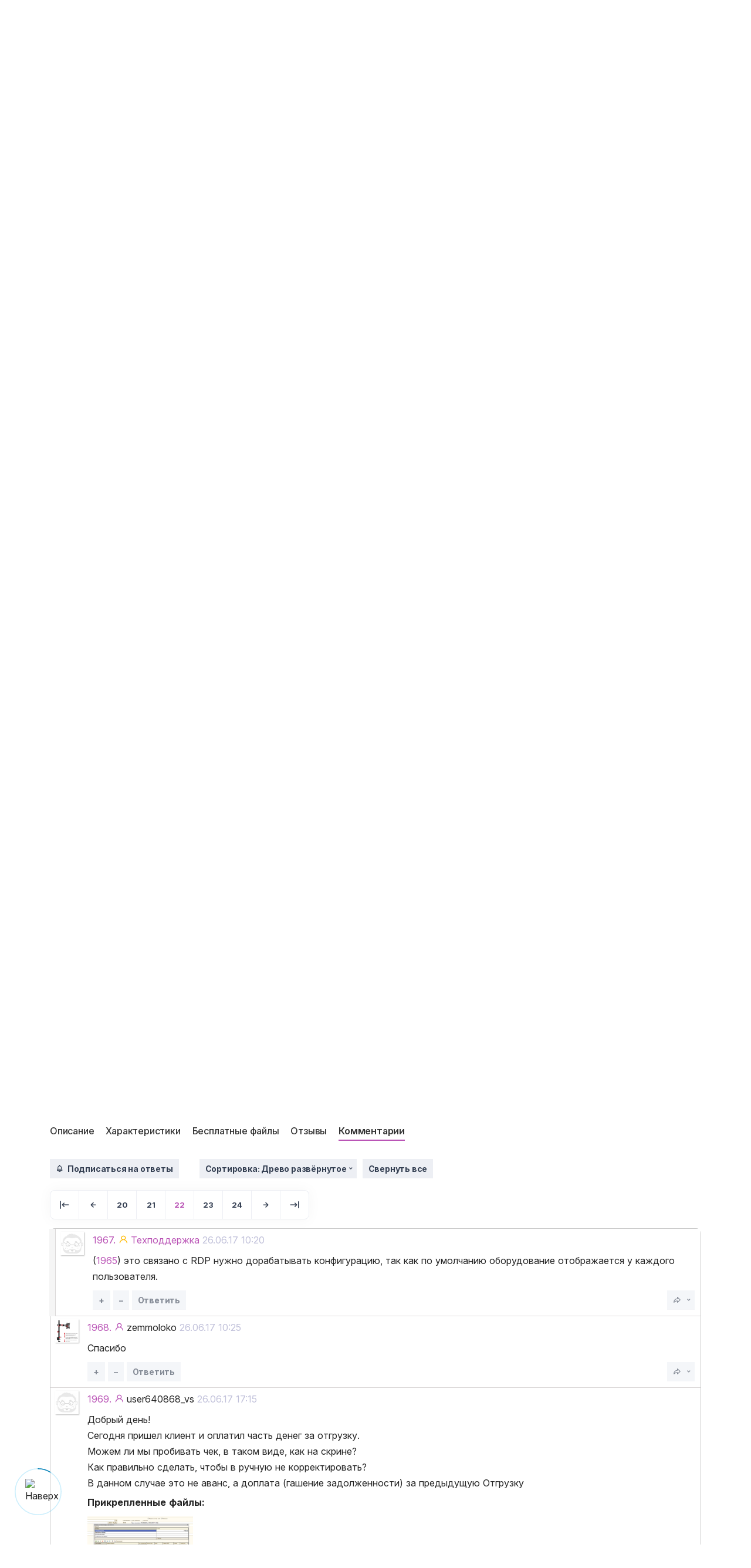

--- FILE ---
content_type: text/css
request_url: https://infostart.ru/bitrix/cache/css/ru/sandbox_empty/template_432826bd28010a3fae1581d5ce39a7cf/template_432826bd28010a3fae1581d5ce39a7cf.css?172906824712703
body_size: 3569
content:



/* Start:/bitrix/templates/sandbox_empty/styles.css*/
.progress-wrap {
    left: 1.5rem;
    right: auto !important;
}
.tpl-section-menu ul a {
    font-size:0.75rem;
    font-weight:400;
    letter-spacing: -0.01rem;
    display: block;
    width: 100%;
    padding: var(--bs-dropdown-item-padding-y) var(--bs-dropdown-item-padding-x);
    color: var(--bs-dropdown-link-color);
}
.tpl-section-menu ul li {
   /* margin: 0.5rem 0;*/
    /*line-height: 1.4;*/
}

.navbar-nav.tpl-section-menu .dropdown-menu.mega-menu {
    margin:0 !important;
}
.navbar-nav.tpl-section-menu {
    --bs-nav-link-font-size:0.75rem;
    --bs-nav-link-padding-y: 0.6rem;
}
.tpl-section-menu .nav-link {
    --bs-nav-link-font-weight:600;
    line-height: 0.9rem;
}
.navbar {
    line-height: 0.9rem;
    --bs-nav-link-font-size:0.75rem;
}

.tpl-section-menu {
    margin-left: calc(-1 * var(--bs-navbar-nav-link-padding-x));
}
header {
    box-shadow: 0px 4px 20px rgba(51, 51, 56, 0.12);
}
.main-wrap {
    padding: 0;
}
.tpl-section-menu .dropdown-header {
    color: var(--bs-body-color);
    font-weigth: 600;
    padding: var(--bs-dropdown-item-padding-y) var(--bs-dropdown-item-padding-x);
}
.tpl-section-menu ul a:hover,
.tpl-section-menu ul a:focus {
    color: var(--bs-dropdown-link-hover-color);
}
.tpl-section-menu ul a.active,
.tpl-section-menu ul a:active {
    color: var(--bs-dropdown-link-active-color);
    text-decoration: none;
}
.tpl-section-menu .dropdown-menu {
    min-width: 250px;
}

.tpl-btn-nav > li > a {
    line-height: 0.9rem;
    padding: 0.5rem 0.8rem;
    font-size: 0.75rem;
    color:inherit;
    font-weight: 400;
    margin:0 0.3rem;
    border: 1px solid #BDBDBD;
}
.tpl-btn-nav > li > a:hover,
.tpl-btn-nav > li > a:focus,
.tpl-btn-nav > li > a:active {
    background-color: #EEEFF4;
}
.tpl-btn-nav .dropdown-menu {
    --bs-dropdown-zindex: 10000;
    --bs-dropdown-padding-x: 0;
    --bs-dropdown-padding-y: 0.5rem;
}
.tpl-btn-nav .dropdown-menu a {
    line-height: 1;
    font-size:0.75rem;
    font-weight:400;
    letter-spacing: -0.01rem;
    display: block;
    width: 100%;
    padding: 0.5rem 0.8rem;
    color: var(--bs-body-color);
}
.navbar .swiper {
    overflow: visible;
    /*overflow: initial;*/
    margin-left: 0;
    margin-right: 0;
    width:100%;
}
.navbar .swiper::before, .navbar .swiper::after {
    content: "";
    position: absolute;
    top: 0;
    background-color: #fff;
    height: 100%;
    width: 100%;
    z-index: 1;
}
.navbar .swiper::before {
    left: -100%;
}
.navbar .swiper::after {
    right:-100%;
}

.navbar .swiper-button-next.swiper-button-disabled,
.navbar .swiper-button-prev.swiper-button-disabled {
    opacity: 0;
}
.navbar .swiper-slide {
    width: auto;
}
.navbar .swiper-controls .swiper-navigation .swiper-button.swiper-button-prev {
    left:0;
}
.navbar .swiper-controls .swiper-navigation .swiper-button.swiper-button-next {
    right:0;
}
.navbar .swiper-initialized .swiper-slide{
    opacity: 0.5;

}
.navbar .swiper-initialized .swiper-slide-visible {
    opacity: 1;

}
.navbar .swiper-controls .swiper-navigation .swiper-button {
    width:2rem;
    height:100%;
    background: rgba(255, 255, 255, 0.8);
    border-radius: 0;
}

.pricing-wrapper [class*="col-"] .pricing.card .prices .price-hide{
    animation: priceFade 0.6s forwards;
    display: none;
}
.animate-none {
    animation: none !important;
}
/* SmartMessageBox */
#divSmallBoxes {
    position: fixed;
    right: 0;
    top: 0;
    z-index: 9999;
    opacity: .95
}
#divSmallBoxes .btn-default {
    color: #333;
    background-color: #f5f5f5;
    border-color: #ccc
}
.animated {
    -webkit-animation-duration: 1s;
    -moz-animation-duration: 1s;
    -o-animation-duration: 1s;
    animation-duration: 1s;
    animation-fill-mode: both
}
.animated.shake {
    -webkit-animation-name: shake;
    -moz-animation-name: shake;
    -o-animation-name: shake;
    animation-name: shake
}
.divMessageBox {
    width: 100%;
    height: 100%;
    position: fixed;
    top: 0;
    left: 0;
    background: rgba(0, 0, 0, .6);
    z-index: 100000;
}
.MessageBoxContainer {
    top: 35%;
    color: #fff;
    position: relative;
    width: 100%;
    background-color: #3B5998;
    padding: 20px;
}
.MessageBoxMiddle {
    position: relative;
    left: 20%;
    width: 60%;
}
.MessageBoxMiddle .MsgTitle {
    letter-spacing: -1px;
    font-size: 24px;
    font-weight: 300;
}
.MessageBoxButtonSection {
    width: 100%;
    height: 30px;
}
.divMessageBox .btn-default {
    color: #333;
    background-color: #f5f5f5;
    border-color: #ccc;
}
.divMessageBox .btn-default.active,
.divMessageBox .btn-default:active,
.divMessageBox .btn-default:focus,
.divMessageBox .btn-default:hover,
.divMessageBox .open > .dropdown-toggle.btn-default { /* TODO maybe wrong */
    color: #333;
    background-color: #e6e6e6;
    border-color: #adadad;
}
.MessageBoxButtonSection button {
    float: right;
    margin-right: 7px;
    padding-left: 15px;
    padding-right: 15px;
    font-size: 14px;
    font-weight: 700;
}
.SmallBox span, .bigBox span {
    font-weight: 300;
    display: block;
    letter-spacing: -1px
}
.LoadingBoxContainer {
    top: 20%;
    color: #fff;
    position: relative;
    width: 100%;
    background-color: #232323
}
.LoadingBoxMiddle {
    position: relative;
    left: 20%;
    width: 50%;
    padding: 10px
}
#pageslide,
.SmallBox,
.miniPic {
    position: absolute
}
.SmallBox {
    right: 5px;
    top: 20px;
    width: 420px;
    color: #fff;
    z-index: 9999;
    border: 1px solid transparent;
    border-radius: 0.4rem;
    display:flex;
    align-items: center;
}
.SmallBox:hover {
    border: 1px solid #fff;
    cursor: pointer
}
.SmallBox .foto {
    font-size: 2rem;
    line-height: 1;
    padding: 0.75rem;
}
.SmallBox .textoFull {
    width: 93%;
    float: left;
    padding-left: 20px
}
.SmallBox .textoFoto {
    padding: 0.25rem;
    flex: 1 1 auto;
}
.SmallBox span {
    font-size: 1rem;
    margin: 0 4px 0 0;
}
.SmallBox p {
    font-size: 0.75rem;
    margin-bottom: 0.3rem;
    padding:0;
}
.purehtml {
    color: #fff;
    font-size: 16px
}
@media screen and (max-width: 450px) and (max-width: 414px) {
    #divSmallBoxes {
        position: fixed;
        width: 90%;
        right: 0;
        top: 0
    }
    .SmallBox {
        width: 95%
    }
    .SmallBox:hover {
        box-shadow: 0 0 10px #888;
        cursor: pointer
    }
    .SmallBox span {
        font-size: 16px
    }
    .SmallBox p {
        font-size: 12px;
        margin-top: 2px
    }
    .SmallBox .textoFull {
        width: 93%;
        float: left;
        padding-left: 20px
    }
    .SmallBox .textoFoto {
        width: 55%;
        margin: 3px 20px 3px 80px;
        float: left
    }
    .bigBox {
        position: fixed;
        right: 10px;
        bottom: 10px;
        background-color: #004d60;
        width: 88%;
        height: 150px;
        color: #fff;
        z-index: 99999;
        padding: 10px 10px 5px
    }
    .divMessageBox {
        width: 100%;
        height: 100%;
        position: fixed;
        top: 0;
        left: 0;
        background: rgba(0, 0, 0, 0.1);
        z-index: 100000
    }
    .MessageBoxContainer {
        top: 25%;
        color: #fff;
        position: relative;
        width: 100%;
        background-color: #232323
    }
    .MessageBoxMiddle {
        position: relative;
        left: 0;
        width: 100%;
        padding: 3px
    }
    .MessageBoxMiddle .MsgTitle {
        font-size: 22px
    }
    .MessageBoxContainer input, .MessageBoxContainer select {
        width: 50%;
        padding: 5px
    }
    .MessageBoxButtonSection {
        width: 100%;
        height: 30px
    }
    .MessageBoxButtonSection button {
        float: right;
        margin-right: 5px;
        padding-left: 15px;
        padding-right: 15px
    }
}
/* end SmartMessageBox */
body {
    padding-top:var(--is-navbar-height);
    min-width:320px;
}
.bg-moderator {
    background-color: rgba(185, 71, 67, 0.15) !important;
    color: #663d01 !important;
    position: relative;
}
.block-moderator:after,
.bg-moderator:after {
    content:"Moderator";
    position: absolute;
    right:2px;
    top:2px;
    font: 300 9px/9px 'PT Sans Caption', Verdana, Arial, sans-serif;
    color:#f00;
}
@media screen and (max-width: 991px) {
    .table-adaptive-inf{
        --inf-a-table-margin-tr-x: 0.5rem;
        --inf-a-table-margin-tr-y: 0.5rem;
        --inf-a-table-padding-td-x: 0;
        --inf-a-table-padding-td-y: 0;
        --inf-a-table-divide-margin-th-label: 0.5rem;
    }
    table.table-adaptive-inf thead {
        border: none;
        clip: rect(0 0 0 0);
        height: 1px;
        margin: -1px;
        overflow: hidden;
        padding: 0;
        position: absolute;
        width: 1px;
    }
    table.table-adaptive-inf tr {
        margin-bottom: var(--inf-a-table-margin-tr-y);
        display: flex;
        flex-direction: column;
    }
    table.table-adaptive-inf td {
        text-align: right;
        margin-bottom: var(--inf-a-table-margin-tr-y);
        padding: var(--inf-a-table-padding-td-y) var(--inf-a-table-padding-td-x);
        word-break: break-word;
        display: flex;
        flex-direction: column;
    }
    table.table-adaptive-inf td::before {
        content: attr(data-th-label);
        float: left;
        font-weight: bold;
        margin-right: var(--inf-a-table-divide-margin-th-label);
        text-align: left;
    }
}
[data-action=get-user-info]{
    cursor: pointer;
}
.get-user-info .close{
    cursor: pointer;
    position: absolute;
    top: 1px;
    right: 6px;
    opacity: .5;
}
.get-user-info .close:hover{
    opacity: unset;
}
.get-user-info{
    position: absolute;
    background: #ffffff;
    padding: 15px;
    box-shadow: 0 0 12px #ccc;
    z-index: 999;
    border-radius: 4px;
}
.get-user-info .user-left-side{
    float: left;
    width: 130px;
    text-align: center;
    margin-right: 15px;
}
.get-user-info .user-right-side{
    float: right;
    text-align: left;
}
.get-user-info .user-left-side img{
    max-height: 150px;
    max-width: 100%;
    box-shadow: 0 2px 4px #ccc;
    padding: 4px;
}
.get-user-info .user-left-side .rating{
    font-size: 20px;
    margin-top: 8px;
}
.get-user-info .user-left-side .rating +p{
    color: #777;
}
.get-user-info .add-friend-btn{
    padding: 6px 0;
    margin-top: 10px;
}
.btn-var-bg-white.btn-feedback.btn-soft-primary{
    --bs-btn-bg: white;
}

@media screen and (max-width: 1024px) {
    footer.bg-footer {
        padding-bottom:40px;
    }
    .is-m-header__footer {
        z-index: 1050;
    }
    .footer__continue {
        display:none;
    }
}
.cursor-zoom-in {
    cursor: zoom-in;
}
.ratio-16x10::before{
    --bs-aspect-ratio: calc(10 / 16 * 100%)
}
#is-header {
    z-index: 1050;
}
.sbx-footer-logo {
    display: flex;
    flex-direction: column;
    font-size: 16px;
}
.sbx-footer-logo-desc {
    color:#fff;
    font-size: .6875em;
    padding-left: 42px;
}



/*mainpage*/
.text-anim {color:#FFFFFF !important;}
.hero-img{
    background-image: url("/upload/img/mp_herobg.jpg");
    background-image: image-set(
            "/upload/img/mp_herobg.webp" type("image/webp"),
            "/upload/img/mp_herobg.jpg" type("image/jpeg")
    );
}
.title-anim{height:125px;}
.hero-mark{background: #FF7A7B;}
.hero-nav { background: rgb(238, 247, 250);}
.hero-link {min-width: 80px;}
.card-text {min-height: 65px;}
.title-logo { height: 30px;}
.title-color {color: rgba(52, 63, 82, 1);}
.baza-color {color: rgba(127, 127, 195, 1);}
.baza-bg {background:  rgba(127, 127, 195, 1) !important;}
.market-color {color: rgba(186, 84, 182, 1);}
.market-bg {background-color: rgba(186, 84, 182, 1) !important;}
.soft-color {color: rgba(255, 46, 0, 1);}
.soft-bg {background-color: rgba(255, 46, 0, 1) !important;}
.support-color {color: rgba(236, 110, 28, 1);}
.support-bg {background:  rgba(236, 110, 28, 1) !important;}
.project-color {color: rgba(255, 186, 0, 1);}
.project-bg {background:  rgba(255, 186, 0, 1) !important;}
.edu-color {color: rgba(74, 172, 51, 1);}
.edu-bg {background-color:rgba(74, 172, 51, 1) !important;}
.event-bg{background-color:rgba(89, 195, 255, 1) !important;}
.event-text {min-height: 330px;}
.news-card {min-height: 85px;}
.info-card {border-left-color: rgba(255, 31, 31, 1);}
.bg-foot {background: rgb(80, 80, 80);}
.ac-btn:not(.collapsed)>.ac-anim{transform: rotate(180deg);}
/* End */



/* Start:/bitrix/templates/sandbox_empty/template_styles.css*/
.adm-profile a:after{
    display:none;
}

/* End */
/* /bitrix/templates/sandbox_empty/styles.css */
/* /bitrix/templates/sandbox_empty/template_styles.css */
